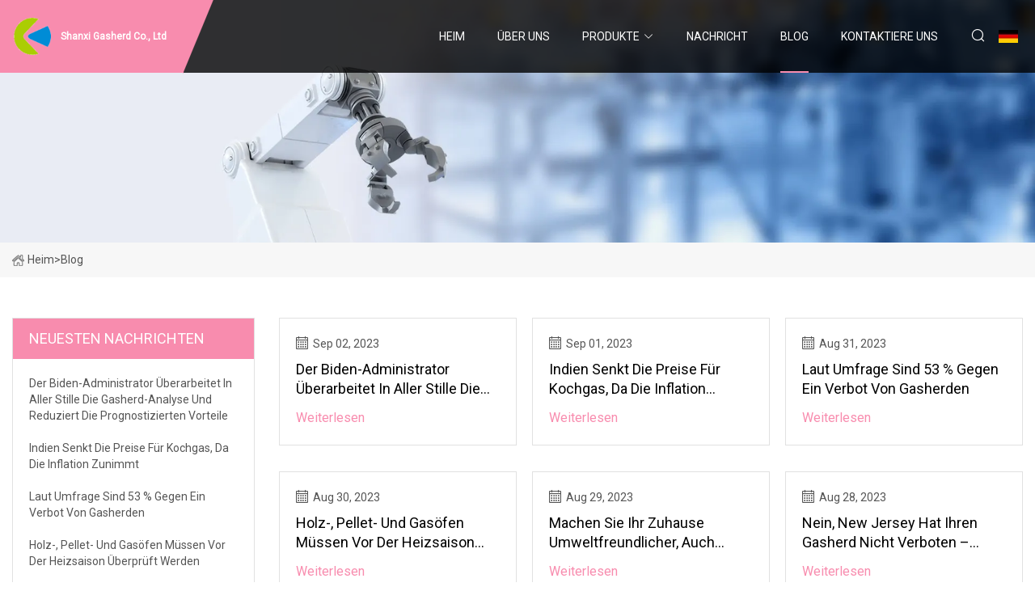

--- FILE ---
content_type: text/html; charset=utf-8
request_url: https://de.routeguitarworks.com/blog3.htm
body_size: 3847
content:
<!doctype html>
<html lang="de">
<head>
<meta charset="utf-8" />
<title>Blog - Shanxi Gasherd Co., Ltd</title>
<meta name="description" content="Blog" />
<meta name="keywords" content="Blog" />
<meta name="viewport" content="width=device-width, initial-scale=1.0" />
<meta name="application-name" content="Shanxi Gasherd Co., Ltd" />
<meta name="twitter:card" content="summary" />
<meta name="twitter:title" content="Blog - Shanxi Gasherd Co., Ltd" />
<meta name="twitter:description" content="Blog" />
<meta name="twitter:image" content="https://de.routeguitarworks.com/uploadimg/logo66829.png" />
<meta http-equiv="X-UA-Compatible" content="IE=edge" />
<meta property="og:site_name" content="Shanxi Gasherd Co., Ltd" />
<meta property="og:type" content="article" />
<meta property="og:title" content="Blog - Shanxi Gasherd Co., Ltd" />
<meta property="og:description" content="Blog" />
<meta property="og:url" content="https://de.routeguitarworks.com/blog3.htm" />
<meta property="og:image" content="https://de.routeguitarworks.com/uploadimg/logo66829.png" />
<link href="https://de.routeguitarworks.com/blog3.htm" rel="canonical" />
<link href="https://de.routeguitarworks.com/uploadimg/ico66829.png" rel="shortcut icon" type="image/x-icon" />
<link href="https://fonts.googleapis.com" rel="preconnect" />
<link href="https://fonts.gstatic.com" rel="preconnect" crossorigin />
<link href="https://fonts.googleapis.com/css2?family=Roboto:wght@400&display=swap" rel="stylesheet" />
<link href="https://de.routeguitarworks.com/themes/storefront/toast.css" rel="stylesheet" />
<link href="https://de.routeguitarworks.com/themes/storefront/pink/style.css" rel="stylesheet" />
<link href="https://de.routeguitarworks.com/themes/storefront/pink/page.css" rel="stylesheet" />
<script type="application/ld+json">
[{
"@context": "https://schema.org/",
"@type": "BreadcrumbList",
"itemListElement": [{
"@type": "ListItem",
"name": "Heim",
"position": 1,
"item": "https://de.routeguitarworks.com/"},{
"@type": "ListItem",
"name": "Blog",
"position": 2,
"item": "https://de.routeguitarworks.com/blog.htm"
}]}]
</script>
<script type="text/javascript" src="//info.53hu.net/traffic.js?id=08a984h6ak"></script>
</head>
<body class="index">
<!-- header start -->
<header>
  <div class="container">
    <div class="head-logo"><a href="https://de.routeguitarworks.com/" title="Shanxi Gasherd Co., Ltd"><img src="/uploadimg/logo66829.png" width="50" height="50" alt="Shanxi Gasherd Co., Ltd"><span>Shanxi Gasherd Co., Ltd</span></a></div>
    <div class="menu-btn"><em></em><em></em><em></em></div>
    <div class="head-content">
      <nav class="nav">
        <ul>
          <li><a href="https://de.routeguitarworks.com/">Heim</a></li>
          <li><a href="/about-us.htm">&#xDC;ber uns</a></li>
          <li><a href="/products.htm">Produkte</a><em class="iconfont icon-xiangxia"></em>
            <ul class="submenu">
              <li><a href="/gas-stove.htm">Gasherd</a></li>
              <li><a href="/glass-designs.htm">GLASDESIGNS</a></li>
              <li><a href="/camping-gas-stove.htm">Camping-Gasherd</a></li>
              <li><a href="/glass-top-gas-stove.htm">Gasherd mit Glasplatte</a></li>
              <li><a href="/glass-top-built-in-hob.htm">Glasplatte. Eingebautes Kochfeld</a></li>
              <li><a href="/stainless-steel-built-in-hob.htm">Eingebautes Kochfeld aus Edelstahl</a></li>
              <li><a href="/stainless-steel-top-gas-stove.htm">Gasherd mit Edelstahlplatte</a></li>
              <li><a href="/portable-gas-stove.htm">Portabler Gasofen</a></li>
            </ul>
          </li>
          <li><a href="/news.htm">Nachricht</a></li>
          <li class="active"><a href="/blog.htm">Blog</a></li>
          <li><a href="/contact-us.htm">Kontaktiere uns</a></li>
        </ul>
      </nav>
      <div class="head-search"><em class="iconfont icon-sousuo"></em></div>
      <div class="search-input">
        <input type="text" placeholder="Keyword" id="txtSearch" autocomplete="off">
        <div class="search-btn" onclick="SearchProBtn()" title="Search"><em class="iconfont icon-sousuo" aria-hidden="true"></em></div>
      </div>
      <div class="languagelist">
        <div title="Language" class="languagelist-icon"><span>Language</span></div>
        <div class="languagelist-drop"><span class="languagelist-arrow"></span>
          <ul class="languagelist-wrap">
             <li class="languagelist-active"><a href="https://de.routeguitarworks.com/blog3.htm"><img src="/themes/storefront/images/language/de.png" width="24" height="16" alt="Deutsch" title="de">Deutsch</a></li>
                                    <li>
                                        <a href="https://www.routeguitarworks.com/blog3.htm">
                                            <img src="/themes/storefront/images/language/en.png" width="24" height="16" alt="English" title="en">
                                            English
                                        </a>
                                    </li>
                                    <li>
                                        <a href="https://fr.routeguitarworks.com/blog3.htm">
                                            <img src="/themes/storefront/images/language/fr.png" width="24" height="16" alt="Français" title="fr">
                                            Français
                                        </a>
                                    </li>
                                    <li>
                                        <a href="https://es.routeguitarworks.com/blog3.htm">
                                            <img src="/themes/storefront/images/language/es.png" width="24" height="16" alt="Español" title="es">
                                            Español
                                        </a>
                                    </li>
                                    <li>
                                        <a href="https://it.routeguitarworks.com/blog3.htm">
                                            <img src="/themes/storefront/images/language/it.png" width="24" height="16" alt="Italiano" title="it">
                                            Italiano
                                        </a>
                                    </li>
                                    <li>
                                        <a href="https://pt.routeguitarworks.com/blog3.htm">
                                            <img src="/themes/storefront/images/language/pt.png" width="24" height="16" alt="Português" title="pt">
                                            Português
                                        </a>
                                    </li>
                                    <li>
                                        <a href="https://ja.routeguitarworks.com/blog3.htm"><img src="/themes/storefront/images/language/ja.png" width="24" height="16" alt="日本語" title="ja"> 日本語</a>
                                    </li>
                                    <li>
                                        <a href="https://ko.routeguitarworks.com/blog3.htm"><img src="/themes/storefront/images/language/ko.png" width="24" height="16" alt="한국어" title="ko"> 한국어</a>
                                    </li>
                                    <li>
                                        <a href="https://ru.routeguitarworks.com/blog3.htm"><img src="/themes/storefront/images/language/ru.png" width="24" height="16" alt="Русский" title="ru"> Русский</a>
                                    </li>
           </ul>
        </div>
      </div>
    </div>
  </div>
</header>
<!-- main end -->
<!-- main start -->
<main>
  <div class="inner-banner"><img src="/themes/storefront/images/inner-banner.webp" alt="Blog">
    <div class="inner-content"><a href="https://de.routeguitarworks.com/"><img src="/themes/storefront/images/pagenav-homeicon.webp" alt="Heim">Heim</a> > <h1>Blog</h1></div>
  </div>
  <div class="container">
    <div class="page-main">
      <div class="page-aside">
        <div class="aside-item">
          <div class="aside-title">NEUESTEN NACHRICHTEN</div>
          <ul class="latest-news">
            <li><a href="/blog/biden-admin-quietly-revises-gas-stove-analysis-reduces-projected-benefits.htm">
              <div class="info"><span class="title">Der Biden-Administrator überarbeitet in aller Stille die Gasherd-Analyse und reduziert die prognostizierten Vorteile</span></div>
              </a></li>
            <li><a href="/blog/india-cuts-prices-of-cooking-gas-as-inflation-bites.htm">
              <div class="info"><span class="title">Indien senkt die Preise für Kochgas, da die Inflation zunimmt</span></div>
              </a></li>
            <li><a href="/blog/53-oppose-gas-stove-ban-according-to-poll.htm">
              <div class="info"><span class="title">Laut Umfrage sind 53 % gegen ein Verbot von Gasherden</span></div>
              </a></li>
            <li><a href="/blog/wood-pellet-gas-stoves-need-to-be-inspected-before-heating-season.htm">
              <div class="info"><span class="title">Holz-, Pellet- und Gasöfen müssen vor der Heizsaison überprüft werden</span></div>
              </a></li>
            <li><a href="/blog/make-your-home-more-environmentally-sustainable-even-if-youre-renting.htm">
              <div class="info"><span class="title">Machen Sie Ihr Zuhause umweltfreundlicher, auch wenn Sie es mieten</span></div>
              </a></li>
          </ul>
        </div>
        <div class="aside-item">
          <div class="aside-search">
            <input type="text" placeholder="Keyword" id="AsideSearch" autocomplete="off">
            <button id="AsideBtn" onclick="AsideSearch()"><em class="iconfont icon-sousuo" aria-hidden="true"></em></button>
          </div>
        </div>
      </div>
      <div class="page-content"> 
        <div class="newslist list0">          <div class="newslist-item">
            <div class="info">
              <div class="date"><em class="iconfont icon-riqi"></em>Sep 02, 2023</div>
              <a href="/blog/biden-admin-quietly-revises-gas-stove-analysis-reduces-projected-benefits.htm" class="title">Der Biden-Administrator überarbeitet in aller Stille die Gasherd-Analyse und reduziert die prognostizierten Vorteile</a><a href="/blog.htm" class="more">Weiterlesen</a>
            </div>
          </div>
          <div class="newslist-item">
            <div class="info">
              <div class="date"><em class="iconfont icon-riqi"></em>Sep 01, 2023</div>
              <a href="/blog/india-cuts-prices-of-cooking-gas-as-inflation-bites.htm" class="title">Indien senkt die Preise für Kochgas, da die Inflation zunimmt</a><a href="/blog.htm" class="more">Weiterlesen</a>
            </div>
          </div>
          <div class="newslist-item">
            <div class="info">
              <div class="date"><em class="iconfont icon-riqi"></em>Aug 31, 2023</div>
              <a href="/blog/53-oppose-gas-stove-ban-according-to-poll.htm" class="title">Laut Umfrage sind 53 % gegen ein Verbot von Gasherden</a><a href="/blog.htm" class="more">Weiterlesen</a>
            </div>
          </div>
          <div class="newslist-item">
            <div class="info">
              <div class="date"><em class="iconfont icon-riqi"></em>Aug 30, 2023</div>
              <a href="/blog/wood-pellet-gas-stoves-need-to-be-inspected-before-heating-season.htm" class="title">Holz-, Pellet- und Gasöfen müssen vor der Heizsaison überprüft werden</a><a href="/blog.htm" class="more">Weiterlesen</a>
            </div>
          </div>
          <div class="newslist-item">
            <div class="info">
              <div class="date"><em class="iconfont icon-riqi"></em>Aug 29, 2023</div>
              <a href="/blog/make-your-home-more-environmentally-sustainable-even-if-youre-renting.htm" class="title">Machen Sie Ihr Zuhause umweltfreundlicher, auch wenn Sie es mieten</a><a href="/blog.htm" class="more">Weiterlesen</a>
            </div>
          </div>
          <div class="newslist-item">
            <div class="info">
              <div class="date"><em class="iconfont icon-riqi"></em>Aug 28, 2023</div>
              <a href="/blog/no-nj-didnt-ban-your-gas-stove-despite-what-some-republican-lawmakers-said.htm" class="title">Nein, New Jersey hat Ihren Gasherd nicht verboten – entgegen den Aussagen einiger republikanischer Gesetzgeber</a><a href="/blog.htm" class="more">Weiterlesen</a>
            </div>
          </div>
          <div class="newslist-item">
            <div class="info">
              <div class="date"><em class="iconfont icon-riqi"></em>Aug 27, 2023</div>
              <a href="/blog/opelika-home-listings-for-people-who-need-a-lot-of-living-space.htm" class="title">Opelika-Immobilienangebote für Menschen, die viel Wohnraum benötigen</a><a href="/blog.htm" class="more">Weiterlesen</a>
            </div>
          </div>
          <div class="newslist-item">
            <div class="info">
              <div class="date"><em class="iconfont icon-riqi"></em>Aug 26, 2023</div>
              <a href="/blog/in-ecuador-emissions-and-hospitalizations-fell-in-lockstep-with-electric-stove-adoption.htm" class="title">In Ecuador gingen die Emissionen und Krankenhauseinweisungen „im Gleichschritt“ mit der Einführung von Elektroherden zurück</a><a href="/blog.htm" class="more">Weiterlesen</a>
            </div>
          </div>
          <div class="newslist-item">
            <div class="info">
              <div class="date"><em class="iconfont icon-riqi"></em>Aug 25, 2023</div>
              <a href="/blog/heres-what-to-do-if-you-lose-power.htm" class="title">Hier erfahren Sie, was Sie tun können, wenn Sie die Stromversorgung verlieren</a><a href="/blog.htm" class="more">Weiterlesen</a>
            </div>
          </div>
          <div class="newslist-item">
            <div class="info">
              <div class="date"><em class="iconfont icon-riqi"></em>Aug 24, 2023</div>
              <a href="/blog/the-center-square-poll-53-oppose-gas-stove-ban.htm" class="title">Die Center Square-Umfrage: 53 % lehnen das Verbot von Gasherden ab</a><a href="/blog.htm" class="more">Weiterlesen</a>
            </div>
          </div>
          <div class="newslist-item">
            <div class="info">
              <div class="date"><em class="iconfont icon-riqi"></em>Aug 23, 2023</div>
              <a href="/blog/evers-vetoes-gas.htm" class="title">Evers legt sein Veto gegen Gas ein</a><a href="/blog.htm" class="more">Weiterlesen</a>
            </div>
          </div>
          <div class="newslist-item">
            <div class="info">
              <div class="date"><em class="iconfont icon-riqi"></em>Aug 22, 2023</div>
              <a href="/blog/gas-jumps-over-12-cents-across-parts-of-labrador-as-summer-price-freeze-lifts.htm" class="title">Der Benzinpreis steigt in Teilen von Labrador um über 12 Cent, da der Preisstopp im Sommer aufgehoben wird</a><a href="/blog.htm" class="more">Weiterlesen</a>
            </div>
          </div>
</div>
        <div class="page-paging"><a href="/blog.htm">Erste</a> <a href="/blog.htm">1</a>  <a href="/blog2.htm">2</a> <span class="act">3</span>  <a href="/blog4.htm">4</a>  <a href="/blog5.htm">5</a>  <a href="/blog6.htm">6</a>  <a href="/blog7.htm">7</a>  <a href="/blog11.htm">zuletzt</a></div>
</div>
    </div>
  </div>
</main>

<!-- main end -->
<!-- footer start -->
<footer>
  <div class="container">
    <div class="foot-item foot-item1"><a href="https://de.routeguitarworks.com/" class="foot-logo" title="Shanxi Gasherd Co., Ltd"><img src="/uploadimg/logo66829.png" width="50" height="50" alt="Shanxi Gasherd Co., Ltd"></a>
      <div class="foot-newsletter">
        <input id="newsletterInt" placeholder="Your Email Address" type="text">
        <button id="newsletterBtn" title="Email"><em class="iconfont icon-zhixiangyou"></em></button>
      </div>
      <div id="newsletter-hint"></div>
      <p class="newsletter-tip">Eine Frage haben?<a href="https://de.routeguitarworks.com/">Klicken Sie hier</a></p>
      <div class="foot-share"><a href="#" rel="nofollow" title="facebook"><em class="iconfont icon-facebook"></em></a><a href="#" rel="nofollow" title="linkedin"><em class="iconfont icon-linkedin"></em></a><a href="#" rel="nofollow" title="twitter"><em class="iconfont icon-twitter-fill"></em></a><a href="#" rel="nofollow" title="youtube"><em class="iconfont icon-youtube"></em></a><a href="#" rel="nofollow" title="instagram"><em class="iconfont icon-instagram"></em></a><a href="#" rel="nofollow" title="TikTok"><em class="iconfont icon-icon_TikTok"></em></a></div>
    </div>
    <div class="foot-item foot-item2">
      <div class="foot-title">QUICK LINKS</div>
      <ul>
        <li><a href="https://de.routeguitarworks.com/">Heim</a></li>
        <li><a href="/about-us.htm">&#xDC;ber uns</a></li>
        <li><a href="/products.htm">Produkte</a></li>
        <li><a href="/news.htm">Nachricht</a></li>
        <li><a href="/blog.htm">Blog</a></li>
        <li><a href="/contact-us.htm">Kontaktiere uns</a></li>
        <li><a href="/sitemap.xml">Seitenverzeichnis</a></li>
        <li><a href="/privacy-policy.htm">Privacy Policy</a></li>
      </ul>
    </div>
    <div class="foot-item foot-item3">
      <div class="foot-title">PRODUKTKATEGORIE</div>
      <ul>
        <li><a href="/gas-stove.htm">Gasherd</a></li>
        <li><a href="/glass-designs.htm">GLASDESIGNS</a></li>
        <li><a href="/camping-gas-stove.htm">Camping-Gasherd</a></li>
        <li><a href="/glass-top-gas-stove.htm">Gasherd mit Glasplatte</a></li>
        <li><a href="/glass-top-built-in-hob.htm">Glasplatte. Eingebautes Kochfeld</a></li>
        <li><a href="/stainless-steel-built-in-hob.htm">Eingebautes Kochfeld aus Edelstahl</a></li>
        <li><a href="/stainless-steel-top-gas-stove.htm">Gasherd mit Edelstahlplatte</a></li>
        <li><a href="/portable-gas-stove.htm">Portabler Gasofen</a></li>
      </ul>
    </div>
    <div class="foot-item foot-item4">
      <div class="foot-title">PARTNERFIRMA</div>
      <ul>
<li><a href="https://de.jpmoulds.com/" target="_blank">Taizhou  Junpu  Kunststoff  Schimmel  Co.,  GmbH.</a></li><li><a href="https://de.naipudrillbitsgroup.com/" target="_blank">Naipu  Werkzeuge  Unternehmen</a></li><li><a href="https://de.lianqiangmagnet-ar.com/" target="_blank">Xuanchg Lianqiang Magnetic Industry Co., Ltd.</a></li>      </ul>
    </div>
  </div>
  <div class="foot-copyright">
    <p>Copyright &copy; de.routeguitarworks.com, Alle Rechte vorbehalten.&nbsp;&nbsp;Email: <a href="thomas@routeguitarworks.com" target="_blank"><span class="__cf_email__" data-cfemail="37435f585a564477455842435250425e4356454058455c441954585a">[email&#160;protected]</span></a></p>
  </div>
  <div class="gotop"><em class="iconfont icon-xiangshang"></em></div>
</footer>
<!-- footer end -->
 
<!-- script start -->
<script data-cfasync="false" src="/cdn-cgi/scripts/5c5dd728/cloudflare-static/email-decode.min.js"></script><script src="https://de.routeguitarworks.com/themes/storefront/js/jquery3.6.1.js"></script>
<script src="https://de.routeguitarworks.com/themes/storefront/js/vanilla-lazyload.js"></script>
<script src="https://de.routeguitarworks.com/themes/storefront/js/toast.js"></script>
<script src="https://de.routeguitarworks.com/themes/storefront/js/style.js"></script>
<script src="https://de.routeguitarworks.com/themes/storefront/js/page.js"></script>
<script defer src="https://static.cloudflareinsights.com/beacon.min.js/vcd15cbe7772f49c399c6a5babf22c1241717689176015" integrity="sha512-ZpsOmlRQV6y907TI0dKBHq9Md29nnaEIPlkf84rnaERnq6zvWvPUqr2ft8M1aS28oN72PdrCzSjY4U6VaAw1EQ==" data-cf-beacon='{"version":"2024.11.0","token":"4c4dd0462a5f404fb245676541c3347c","r":1,"server_timing":{"name":{"cfCacheStatus":true,"cfEdge":true,"cfExtPri":true,"cfL4":true,"cfOrigin":true,"cfSpeedBrain":true},"location_startswith":null}}' crossorigin="anonymous"></script>
</body>
</html>
